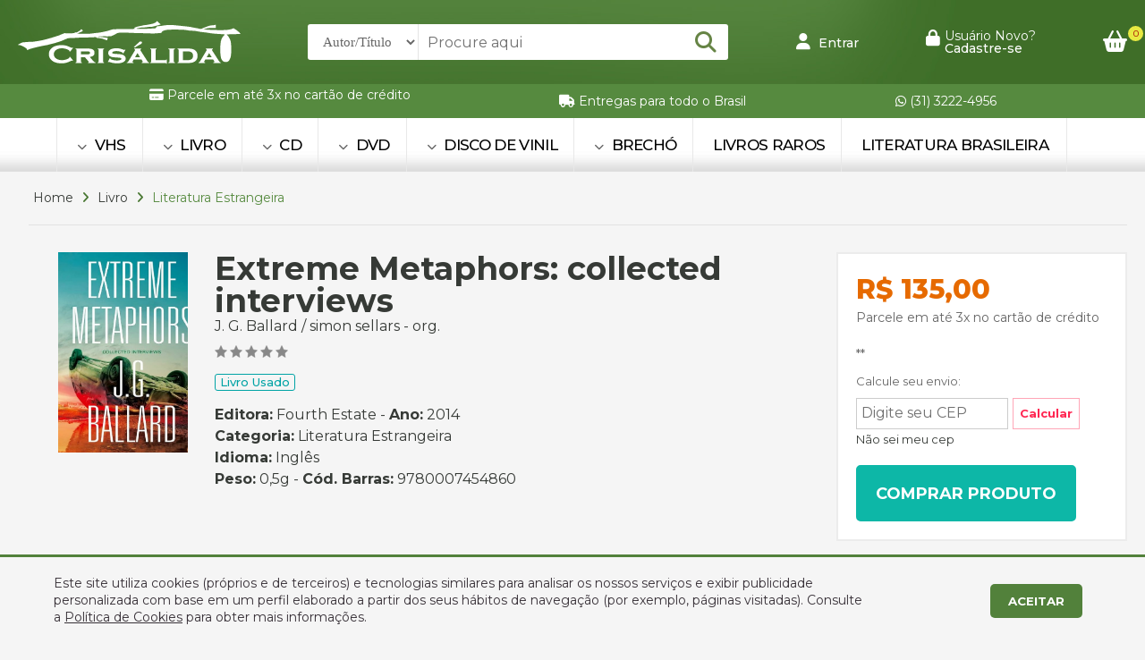

--- FILE ---
content_type: text/html
request_url: https://crisalida.com.br/produto/extreme-metaphors-collected-interviews-j-g-ballard-simon-sellars-org-/30231969/547045
body_size: 127247
content:

<!doctype html>
<html>
<head>
<!-- Google Tag Manager -->
<script>(function(w,d,s,l,i){w[l]=w[l]||[];w[l].push({'gtm.start':
new Date().getTime(),event:'gtm.js'});var f=d.getElementsByTagName(s)[0],
j=d.createElement(s),dl=l!='dataLayer'?'&l='+l:'';j.async=true;j.src='https://www.googletagmanager.com/gtm.js?id='+i+dl;f.parentNode.insertBefore(j,f);
})(window,document,'script','dataLayer','GTM-WRJLDBP');</script>
<!-- End Google Tag Manager --><!-- Global site tag (gtag.js) - Google Analytics -->
<script async src="https://www.googletagmanager.com/gtag/js?id=G-BESWRPHV2S"></script>
<script>
  window.dataLayer = window.dataLayer || [];
  function gtag(){dataLayer.push(arguments);}
  gtag('js', new Date());
  gtag('config', 'G-BESWRPHV2S');
</script>
<meta charset="utf-8">
<meta name="viewport" content="width=device-width, initial-scale=1">
<title>Extreme Metaphors: collected interviews | Sebo Crisálida</title>
<meta name="title" content="Extreme Metaphors: collected interviews"/>
<meta name="description" content="brochura, 14 x 21 cm, 504 pgs, bom estado, sem anotações no texto; bordas levemente amareladas;" />
<meta name="keywords" content="Extreme Metaphors: collected interviews,Literatura Estrangeira, J. G. Ballard / simon sellars - org., Fourth Estate"/>
<meta property="og:title" content="Extreme Metaphors: collected interviews"/>
<meta property="og:type" content="article" />
<meta property="og:description" content="brochura, 14 x 21 cm, 504 pgs, bom estado, sem anotações no texto; bordas levemente amareladas;"/>
<meta property="og:url" content="https://www.crisalida.com.br/produto/extreme-metaphors-collected-interviews-j-g-ballard-simon-sellars-org-/30231969/547045"/>
<meta property="og:site_name" content="Sebo Crisálida" />
<meta property="og:image" content="https://www.crisalida.com.br/controle/arquivo/30231969.jpg"/>
<meta http-equiv="pragma" content="no-cache" />
<meta name="resource-type" content="document" />
<meta name="distribution" content="Global" />
<meta name="robots" content="ALL" />
<meta name="googlebot" content="index, follow" />
<meta name="audience" content="ALL" />
<meta name="category" content="General" />
<meta name="rating" content="General" />
<meta name="autor" content="Global Websites & Sistemas" />
<meta name="company" content="www.globalwebsites.com.br" />
<link rev="made" href="mailto:comercial@globalwebsites.com.br" />
<meta name="revisit-after" content="1 days" />
<link rel="shortcut icon" href="https://www.crisalida.com.br/favicon.ico" type="image/x-icon">
<link rel="icon" href="https://www.crisalida.com.br/favicon.ico" type="image/x-icon">
<link rel="stylesheet" href="/css/flickity.css">
<script src="/js/flickity.pkgd.min.js"></script>
<link href="/css/fontawesome.css" rel="stylesheet">
	<link href="/css/brands.css" rel="stylesheet">
	<link href="/css/solid.css" rel="stylesheet">
<link href="/css/sebo_crisalida.css" rel="stylesheet" type="text/css">
<script type="text/javascript" src="//ajax.googleapis.com/ajax/libs/jquery/1.11.1/jquery.min.js"></script>
<script src="/js/sweetalert2/package/dist/sweetalert2.min.js"></script>
<link rel="stylesheet" href="/js/sweetalert2/package/dist/sweetalert2.min.css">
<style>
section#counter-stats {
	display: flex;
	justify-content: center;
}
.stats {
	text-align: center;
	font-size: 55px;
	line-height: 55px;
	font-weight: 700;
	font-family: 'Montserrat', sans-serif;
	color: #ffed00;
	padding-left: 50px;
	padding-right: 50px;
	min-width: 150px;
	max-width: 330px;
}
.stats .fa {
	color: #fff;
	font-size: 60px;
}
.stats i {
	color: #fff;
	font-size: 70px;
}
.stats h5 {
	font-size: 20px;
	line-height: 20px;
	font-weight: 300;
	display: block;
	color: #fff;
}
.prods {
	width: 23%;
	margin: 1%;
	border: solid 2px #fff;
	position: relative;
	margin-bottom: 40px;
	float: left;
	background-color: #fff;
	float: left;
	border-radius: 3px;
	box-shadow: 0px 0px 60px 0px rgb(88 104 135 / 20%), inset 0px 1px 40px 0px rgb(88 104 135 / 5%);
}
.prods_gallery .flickity-slider {
	width: calc(100% - 0px);
	margin-left: 0px;
	max-width: 1300px;
}
.form-group label:before {
	display: none;
}
.control {
	padding: 0 0px;
	height: 37px;
	font-size: 16px;
	color: #282d3c;
	background-color: #fff;
	border: none;
	-webkit-border-radius: 3px;
	-moz-border-radius: 3px;
	border-radius: 3px;
	box-shadow: none;
}
	
.flickity-prev-next-button.previous {
    left: 10px !important;
}	
	
	
</style>
<script type="text/javascript" src="//s7.addthis.com/js/300/addthis_widget.js#pubid=ra-51a55bde00e342c5"></script>
</head>
<body>
<!-- Google Tag Manager (noscript) -->
<noscript><iframe src="https://www.googletagmanager.com/ns.html?id=GTM-WRJLDBP"
height="0" width="0" style="display:none;visibility:hidden"></iframe></noscript>
<!-- End Google Tag Manager (noscript) -->
<div class="container">
    
<link href="https://fonts.googleapis.com/css?family=Montserrat:200,300,400,500,600,700,800" rel="stylesheet">
<link href="/css/style.css" rel="stylesheet" type="text/css">
<style>
.modal-backdrop.show {
    opacity: .2;
}
.modal-content {
    position: relative;
    display: -webkit-box;
    display: -webkit-flex;
    display: -ms-flexbox;
    display: flex;
    -webkit-box-orient: vertical;
    -webkit-box-direction: normal;
    -webkit-flex-direction: column;
    -ms-flex-direction: column;
    flex-direction: column;
    background-color: #fff;
    -webkit-background-clip: padding-box;
    background-clip: padding-box;
    border: 0px solid rgba(0,0,0,.2);
    border-radius: 0.3rem;
    outline: 0;
	-webkit-box-shadow: 0px 15px 10px -15px #000000;
    box-shadow: 0px 15px 10px -15px #000000;
}
#minhaconta .close {
    opacity: 1;
    position: absolute;
    right: 6px;
    font-size: 30px;
    line-height: 22px;
    padding: 3px 6px;
    margin-bottom: 10px;
    top: -8px;
    background-color: #fff;
    border: solid 1px #ccc;
    border-radius: 50%;
}
.minha_conta .modal {
    position: absolute;
    width: 100%;
    min-width: 300px;
    height: fit-content;
    top: 10px;
    bottom: 0;
    left: -10px;
    z-index: 1050;
    display: none;
    overflow: hidden;
    outline: 0;
}
.minha_conta .modal {
    min-width: 210px !important;
}
.minha_conta .modal-content {
    padding: 10px;
    padding-bottom: 10px;
}
.ajuda ul li {
	display: block;
	padding: 10px;
	border: solid 1px #dcdcdc;
	font-size: 14px;
	line-height: 14px;
	margin-bottom: 5px;
	border-radius: 3px;
	font-weight: 500;
	color: #000;
}
.ajuda ul li i {
	margin-right: 5px;
}
.link_hover:hover span{
	color: #FFDD00 !important;
	border-color: #FFDD00 !important;
}
</style>	
<script src="https://maxcdn.bootstrapcdn.com/bootstrap/4.0.0-alpha.6/js/bootstrap.min.js" crossorigin="anonymous"></script>
<link rel="stylesheet" href="/css/bootstrap.min.css"  crossorigin="anonymous">
<section class="header">
    <div class="flex center" style="width: 100%; min-height: 94px; float: left; clear: both; position: relative; background-image: url(/images/bg_tp.jpg); background-repeat: no-repeat; background-size: 100% 100%;">
        <div class="size flex center ">
            <div class="flex align space-between rowwrap" style="width: 100%; float: left; position: relative; min-height: 94px;">
                <div class="logo"> 
                	<a href="/home"><img src="/images/logo_crisalida.png" width="249" height="49" alt=""/></a> 
                </div>
                <form action="/produtos" class="busca flex" style="width: 100%; max-width: 470px; position: relative;">
                    <select id="tipo_busca" name="tipo_busca" style="height: 40px; border: 0; background-color: #fff; padding-right: 13px; padding-left: 13px; font-size: 15px; font-weight: 400; color: #666; font-family: 'Roboto'; border-radius: 3px 0px 0px 3px; border-right: solid 1px #e5e5e5;">
                        <option value="AT">Autor/Título</option>
                        <option value="ED">Editora</option>
                        <option value="DE">Descrição</option>
                        <option value="IS">ISBN</option>
                    </select>
                    <input id="busca_topo" name="busca_topo" class="busca_home" style="padding-left: 10px; background-color: #fff; color: #753a1a; border: 0; height: 40px; box-sizing: border-box;width: 100%; position: relative; border-radius: 0px 3px 3px 0px; " type="text" placeholder="Procure aqui">
                    <button class="flex align center" href="#" style="position: absolute;  right: 0px;  top: 0;  width: 50px;  height: 40px; cursor: pointer;">
                    	<i style="color: #668445; font-size: 24px;" class="fas fa-search"></i>
                    </button>
                </form>
                
                    <a class="link_hover" href="/login" style="color: #fff; float: left; font-weight: 500; font-size: 14px;"> 
                        <i style="margin-right: 5px; color: #fff; font-size: 18px;" class="fa-solid fa-user"></i> Entrar 
                    </a> 
                    <a href="/cadastre-se" class="flex link_hover" style="color: #fff; float: left;"> 
                        <i style="margin-right: 5px; color: #fff; font-size: 18px;" class="fa-solid fa-lock"></i>
                        <div style=" font-size: 14px; line-height: 14px;"> 
                            Usuário Novo? <br>
                            <span style="font-weight: 500;">Cadastre-se </span> 
                        </div>
                    </a>                 	
                
                <a href="/carrinho" class="carrinho" style="position: relative;"> 
                	<i style="color: #fff; font-size: 24px;" class="fa-solid fa-basket-shopping"></i>
                    
                		<div id="qtdeCarrinhoTopo" style="display: block; padding: 2px; color: #a60000; background-color: #e8e942; font-size: 10px; float: left; border-radius: 50%; -moz-border-radius: 50%; -webkit-border-radius: 50%; width: 17px; text-align: center; line-height: 13px; position: absolute; right: -18px; top: -5px;">0</div>
                    
                </a> 
            </div>
        </div>
    </div>		
    <div class="flex center" style="width: 100%; float: left; position: relative; clear: both;  background-color: #568a3f;  min-height: 38px;">
        <div class="size flex align space-evenly rowwrap">
        	
            	<div class="pad_mob half_mob" style="float: left; color: #fff; font-size: 14px; line-height: 14px; padding-left: 20px; padding-right: 20px;"><i class="fa-solid fa-credit-card"></i> Parcele em at&eacute; 3x no cart&atilde;o de cr&eacute;dito

<div id="idbpfpeogbhifooiagnbbdbffplkfcke">&nbsp;</div>
</div>
            
            	<div class="pad_mob half_mob" style="float: left; color: #fff; font-size: 14px; line-height: 14px; padding-left: 20px; padding-right: 20px;"><i class="fa-solid fa-truck"></i> Entregas para todo o Brasil</div>
            
            	<a class="pad_mob half_mob clique-whats" href="https://api.whatsapp.com/send?phone=553132224956&text=Ol&aacute;" target="_blank" style="float: left; color: #fff; font-size: 14px; line-height: 14px; padding-left: 20px; padding-right: 20px;">
                	<i class="fa-brands fa-whatsapp clique-whats"></i> (31) 3222-4956 
                </a>
            
        </div>
    </div>
    
        <div class="flex center" style="width: 100%; float: left; clear: both; background-image: url(/images/bg_mn.jpg); background-repeat: repeat-x;">
            <div class="size menu">
                <ul class="flex center">
                    
                        	<li class="item_menu menos">
                            	<div style=" position: relative; width: 1px; height: 60px; float: left; margin-left: -22px; margin-right: 22px; background-color: #e8e8e8;  display: block;"></div>
								
                            		<!--<a href="/produtos//"> </a>-->
                                
                            		<a href="/produtos/vhs"> <i class="fa-solid fa-chevron-down"></i> VHS </a>
                                    <ul class="sub_menu flex center menos">
                                        <div class="flex space-between" style="max-width: 1250px; float: left; width: 100%;">
                                            <div class=""> 
                                                
                                                    <a href="/produtos/vhs/drama">
                                                        <li>Drama</li>
                                                    </a> 
                                                
                                             </div>
                                        </div>
                                    </ul>
                            		
                        	</li>
                        
                        	<li class="item_menu ">
                            	<div style=" position: relative; width: 1px; height: 60px; float: left; margin-left: -22px; margin-right: 22px; background-color: #e8e8e8;  display: block;"></div>
								
                            		<!--<a href="/produtos//"> </a>-->
                                
                            		<a href="/produtos/livro"> <i class="fa-solid fa-chevron-down"></i> LIVRO </a>
                                    <ul class="sub_menu flex center ">
                                        <div class="flex space-between" style="max-width: 1250px; float: left; width: 100%;">
                                            <div class=""> 
                                                
                                                    <a href="/produtos/livro/acao-aventura">
                                                        <li>Ação/Aventura</li>
                                                    </a> 
                                                
                                                    <a href="/produtos/livro/administracao-e-negocios">
                                                        <li>Administração e Negócios</li>
                                                    </a> 
                                                
                                                    <a href="/produtos/livro/agricultura-e-agropecuaria">
                                                        <li>Agricultura e Agropecuária</li>
                                                    </a> 
                                                
                                                    <a href="/produtos/livro/animais-de-estimacao">
                                                        <li>Animais de Estimação</li>
                                                    </a> 
                                                
                                                    <a href="/produtos/livro/arquitetura-e-urbanismo">
                                                        <li>Arquitetura e Urbanismo</li>
                                                    </a> 
                                                
                                                    <a href="/produtos/livro/artes">
                                                        <li>Artes</li>
                                                    </a> 
                                                
                                                    <a href="/produtos/livro/auto-ajuda-e-desenvolvimento-humano">
                                                        <li>Auto-Ajuda e Desenvolvimento Humano</li>
                                                    </a> 
                                                
                                                    <a href="/produtos/livro/ciencias-biologicas-e-naturais">
                                                        <li>Ciências Biológicas e Naturais</li>
                                                    </a> 
                                                
                                                    <a href="/produtos/livro/ciencias-exatas">
                                                        <li>Ciências Exatas</li>
                                                    </a> 
                                                
                                                    <a href="/produtos/livro/ciencias-humanas-e-sociais">
                                                        <li>Ciências Humanas e Sociais</li>
                                                    </a> 
                                                
                                                    <a href="/produtos/livro/cinema">
                                                        <li>Cinema</li>
                                                    </a> 
                                                
                                                    <a href="/produtos/livro/classicos">
                                                        <li>Clássicos</li>
                                                    </a> 
                                                
                                                    <a href="/produtos/livro/colecoes">
                                                        <li>Coleções</li>
                                                    </a> 
                                                
                                                    <a href="/produtos/livro/comedia">
                                                        <li>Comédia</li>
                                                    </a> 
                                                
                                                    <a href="/produtos/livro/comunicacao">
                                                        <li>Comunicação</li>
                                                    </a> 
                                                
                                                    <a href="/produtos/livro/culinaria-e-gastronomia">
                                                        <li>Culinária e Gastronomia</li>
                                                    </a> 
                                                
                                                    <a href="/produtos/livro/desenhos">
                                                        <li>Desenhos</li>
                                                    </a> 
                                                
                                                    <a href="/produtos/livro/dicionarios">
                                                        <li>Dicionários</li>
                                                    </a> 
                                                
                                                    <a href="/produtos/livro/didaticos-e-educacao">
                                                        <li>Didáticos e Educação</li>
                                                    </a> 
                                                
                                                    <a href="/produtos/livro/direito">
                                                        <li>Direito</li>
                                                    </a> 
                                                
                                                    <a href="/produtos/livro/drama">
                                                        <li>Drama</li>
                                                    </a> 
                                                
                                                    <a href="/produtos/livro/economia">
                                                        <li>Economia</li>
                                                    </a> 
                                                
                                                    <a href="/produtos/livro/engenharia">
                                                        <li>Engenharia</li>
                                                    </a> 
                                                
                                                    <a href="/produtos/livro/ensino-de-idiomas">
                                                        <li>Ensino de Idiomas</li>
                                                    </a> 
                                                
                                                    <a href="/produtos/livro/esoterismo">
                                                        <li>Esoterismo</li>
                                                    </a> 
                                                
                                                    <a href="/produtos/livro/esportes">
                                                        <li>Esportes</li>
                                                    </a> 
                                                
                                                    <a href="/produtos/livro/ficcao">
                                                        <li>Ficção</li>
                                                    </a> 
                                                
                                                    <a href="/produtos/livro/gibis">
                                                        <li>Gibis</li>
                                                    </a> 
                                                
                                                    <a href="/produtos/livro/historia-da-bahia">
                                                        <li>História da Bahia</li>
                                                    </a> 
                                                
                                                    <a href="/produtos/livro/historia-e-geografia">
                                                        <li>História e Geografia</li>
                                                    </a> 
                                                
                                                    <a href="/produtos/livro/hobbies">
                                                        <li>Hobbies</li>
                                                    </a> 
                                                
                                                    <a href="/produtos/livro/humor">
                                                        <li>Humor</li>
                                                    </a> 
                                                
                                                    <a href="/produtos/livro/infantil">
                                                        <li>Infantil</li>
                                                    </a> 
                                                
                                                    <a href="/produtos/livro/informatica">
                                                        <li>Informática</li>
                                                    </a> 
                                                
                                                    <a href="/produtos/livro/jogos">
                                                        <li>Jogos</li>
                                                    </a> 
                                                
                                                    <a href="/produtos/livro/linguistica">
                                                        <li>Linguística</li>
                                                    </a> 
                                                
                                                    <a href="/produtos/livro/literatura-brasileira">
                                                        <li>Literatura Brasileira</li>
                                                    </a> 
                                                
                                                    <a href="/produtos/livro/literatura-estrangeira">
                                                        <li>Literatura Estrangeira</li>
                                                    </a> 
                                                
                                                    <a href="/produtos/livro/literatura-infanto-juvenil">
                                                        <li>Literatura Infanto-Juvenil</li>
                                                    </a> 
                                                
                                                    <a href="/produtos/livro/livros-raros">
                                                        <li>Livros Raros</li>
                                                    </a> 
                                                
                                                    <a href="/produtos/livro/medicina-e-saude">
                                                        <li>Medicina e Saúde</li>
                                                    </a> 
                                                
                                                    <a href="/produtos/livro/moda-beleza-dicas">
                                                        <li>Moda, Beleza & Dicas</li>
                                                    </a> 
                                                
                                                    <a href="/produtos/livro/musica">
                                                        <li>Música</li>
                                                    </a> 
                                                
                                                    <a href="/produtos/livro/outros-assuntos">
                                                        <li>Outros Assuntos</li>
                                                    </a> 
                                                
                                                    <a href="/produtos/livro/poesia">
                                                        <li>Poesia</li>
                                                    </a> 
                                                
                                                    <a href="/produtos/livro/policial">
                                                        <li>Policial</li>
                                                    </a> 
                                                
                                                    <a href="/produtos/livro/politica-ideologica-e-doutrinaria">
                                                        <li>Política Ideológica e Doutrinária</li>
                                                    </a> 
                                                
                                                    <a href="/produtos/livro/psicologia">
                                                        <li>Psicologia</li>
                                                    </a> 
                                                
                                                    <a href="/produtos/livro/quadrinhos">
                                                        <li>Quadrinhos</li>
                                                    </a> 
                                                
                                                    <a href="/produtos/livro/rap-funk-e-soul-nacional">
                                                        <li>Rap, Funk e Soul Nacional</li>
                                                    </a> 
                                                
                                                    <a href="/produtos/livro/religiao">
                                                        <li>Religião</li>
                                                    </a> 
                                                
                                                    <a href="/produtos/livro/revistas">
                                                        <li>Revistas</li>
                                                    </a> 
                                                
                                                    <a href="/produtos/livro/romance">
                                                        <li>Romance</li>
                                                    </a> 
                                                
                                                    <a href="/produtos/livro/sexo">
                                                        <li>Sexo</li>
                                                    </a> 
                                                
                                                    <a href="/produtos/livro/suspense">
                                                        <li>Suspense</li>
                                                    </a> 
                                                
                                                    <a href="/produtos/livro/viagens-e-turismo">
                                                        <li>Viagens e Turismo</li>
                                                    </a> 
                                                
                                                    <a href="/produtos/livro/western">
                                                        <li>Western</li>
                                                    </a> 
                                                
                                             </div>
                                        </div>
                                    </ul>
                            		
                        	</li>
                        
                        	<li class="item_menu menos">
                            	<div style=" position: relative; width: 1px; height: 60px; float: left; margin-left: -22px; margin-right: 22px; background-color: #e8e8e8;  display: block;"></div>
								
                            		<!--<a href="/produtos//"> </a>-->
                                
                            		<a href="/produtos/cd"> <i class="fa-solid fa-chevron-down"></i> CD </a>
                                    <ul class="sub_menu flex center menos">
                                        <div class="flex space-between" style="max-width: 1250px; float: left; width: 100%;">
                                            <div class=""> 
                                                
                                                    <a href="/produtos/cd/black-metal">
                                                        <li>Black Metal</li>
                                                    </a> 
                                                
                                                    <a href="/produtos/cd/gospel">
                                                        <li>Gospel</li>
                                                    </a> 
                                                
                                                    <a href="/produtos/cd/jazz">
                                                        <li>Jazz</li>
                                                    </a> 
                                                
                                                    <a href="/produtos/cd/musica-brasileira-e-mpb">
                                                        <li>Música Brasileira e MPB</li>
                                                    </a> 
                                                
                                                    <a href="/produtos/cd/nu-metal">
                                                        <li>Nü Metal</li>
                                                    </a> 
                                                
                                                    <a href="/produtos/cd/pop-e-rock-nacional">
                                                        <li>Pop e Rock Nacional</li>
                                                    </a> 
                                                
                                                    <a href="/produtos/cd/rap-funk-e-soul-nacional">
                                                        <li>Rap, Funk e Soul Nacional</li>
                                                    </a> 
                                                
                                                    <a href="/produtos/cd/rock-internacional">
                                                        <li>Rock Internacional</li>
                                                    </a> 
                                                
                                             </div>
                                        </div>
                                    </ul>
                            		
                        	</li>
                        
                        	<li class="item_menu ">
                            	<div style=" position: relative; width: 1px; height: 60px; float: left; margin-left: -22px; margin-right: 22px; background-color: #e8e8e8;  display: block;"></div>
								
                            		<!--<a href="/produtos//"> </a>-->
                                
                            		<a href="/produtos/dvd"> <i class="fa-solid fa-chevron-down"></i> DVD </a>
                                    <ul class="sub_menu flex center ">
                                        <div class="flex space-between" style="max-width: 1250px; float: left; width: 100%;">
                                            <div class=""> 
                                                
                                                    <a href="/produtos/dvd/acao-aventura">
                                                        <li>Ação/Aventura</li>
                                                    </a> 
                                                
                                                    <a href="/produtos/dvd/animacao">
                                                        <li>Animação</li>
                                                    </a> 
                                                
                                                    <a href="/produtos/dvd/cinema-europeu-asiatico">
                                                        <li>Cinema Europeu / Asiático</li>
                                                    </a> 
                                                
                                                    <a href="/produtos/dvd/cinema-nacional">
                                                        <li>Cinema Nacional</li>
                                                    </a> 
                                                
                                                    <a href="/produtos/dvd/classicos">
                                                        <li>Clássicos</li>
                                                    </a> 
                                                
                                                    <a href="/produtos/dvd/comedia">
                                                        <li>Comédia</li>
                                                    </a> 
                                                
                                                    <a href="/produtos/dvd/desenhos">
                                                        <li>Desenhos</li>
                                                    </a> 
                                                
                                                    <a href="/produtos/dvd/documentarios">
                                                        <li>Documentários</li>
                                                    </a> 
                                                
                                                    <a href="/produtos/dvd/drama">
                                                        <li>Drama</li>
                                                    </a> 
                                                
                                                    <a href="/produtos/dvd/epico">
                                                        <li>Épico</li>
                                                    </a> 
                                                
                                                    <a href="/produtos/dvd/faroeste">
                                                        <li>Faroeste</li>
                                                    </a> 
                                                
                                                    <a href="/produtos/dvd/ficcao">
                                                        <li>Ficção</li>
                                                    </a> 
                                                
                                                    <a href="/produtos/dvd/guerra">
                                                        <li>Guerra</li>
                                                    </a> 
                                                
                                                    <a href="/produtos/dvd/policial">
                                                        <li>Policial</li>
                                                    </a> 
                                                
                                                    <a href="/produtos/dvd/religioso">
                                                        <li>Religioso</li>
                                                    </a> 
                                                
                                                    <a href="/produtos/dvd/romance">
                                                        <li>Romance</li>
                                                    </a> 
                                                
                                                    <a href="/produtos/dvd/suspense">
                                                        <li>Suspense</li>
                                                    </a> 
                                                
                                                    <a href="/produtos/dvd/terror">
                                                        <li>Terror</li>
                                                    </a> 
                                                
                                                    <a href="/produtos/dvd/western">
                                                        <li>Western</li>
                                                    </a> 
                                                
                                             </div>
                                        </div>
                                    </ul>
                            		
                        	</li>
                        
                        	<li class="item_menu menos">
                            	<div style=" position: relative; width: 1px; height: 60px; float: left; margin-left: -22px; margin-right: 22px; background-color: #e8e8e8;  display: block;"></div>
								
                            		<!--<a href="/produtos//"> </a>-->
                                
                            		<a href="/produtos/disco-de-vinil"> <i class="fa-solid fa-chevron-down"></i> DISCO DE VINIL </a>
                                    <ul class="sub_menu flex center menos">
                                        <div class="flex space-between" style="max-width: 1250px; float: left; width: 100%;">
                                            <div class=""> 
                                                
                                                    <a href="/produtos/disco-de-vinil/bossa-nova">
                                                        <li>Bossa Nova</li>
                                                    </a> 
                                                
                                                    <a href="/produtos/disco-de-vinil/classicos">
                                                        <li>Clássicos</li>
                                                    </a> 
                                                
                                                    <a href="/produtos/disco-de-vinil/gospel">
                                                        <li>Gospel</li>
                                                    </a> 
                                                
                                                    <a href="/produtos/disco-de-vinil/infantil-teen">
                                                        <li>Infantil & Teen</li>
                                                    </a> 
                                                
                                                    <a href="/produtos/disco-de-vinil/musica-brasileira-e-mpb">
                                                        <li>Música Brasileira e MPB</li>
                                                    </a> 
                                                
                                                    <a href="/produtos/disco-de-vinil/rock-internacional">
                                                        <li>Rock Internacional</li>
                                                    </a> 
                                                
                                                    <a href="/produtos/disco-de-vinil/samba-axe-e-pagode">
                                                        <li>Samba, Axé e Pagode</li>
                                                    </a> 
                                                
                                             </div>
                                        </div>
                                    </ul>
                            		
                        	</li>
                        
                        	<li class="item_menu menos">
                            	<div style=" position: relative; width: 1px; height: 60px; float: left; margin-left: -22px; margin-right: 22px; background-color: #e8e8e8;  display: block;"></div>
								
                            		<!--<a href="/produtos//"> </a>-->
                                
                            		<a href="/produtos/brecho"> <i class="fa-solid fa-chevron-down"></i> BRECHÓ </a>
                                    <ul class="sub_menu flex center menos">
                                        <div class="flex space-between" style="max-width: 1250px; float: left; width: 100%;">
                                            <div class=""> 
                                                
                                                    <a href="/produtos/brecho/brinquedos">
                                                        <li>Brinquedos</li>
                                                    </a> 
                                                
                                                    <a href="/produtos/brecho/geral">
                                                        <li>Geral</li>
                                                    </a> 
                                                
                                             </div>
                                        </div>
                                    </ul>
                            		
                        	</li>
                        	
                    <li class="item_menu ">
                        <div style=" position: relative; width: 1px; height: 60px; float: left; margin-left: -22px; margin-right: 22px; background-color: #e8e8e8;  display: block;"></div>
                        <a href="/produtos/livro/livros-raros">Livros Raros</a>
                    </li>
                    <li class="item_menu ">
                        <div style=" position: relative; width: 1px; height: 60px; float: left; margin-left: -22px; margin-right: 22px; background-color: #e8e8e8;  display: block;"></div>
                        <a href="/produtos/livro/literatura-brasileira">Literatura Brasileira</a>
                    </li>
                    <!--<li class="item_menu ">
                        <div style=" position: relative; width: 1px; height: 60px; float: left; margin-left: -22px; margin-right: 22px; background-color: #e8e8e8;  display: block;"></div>
                        <a href="/produtos?filtro=novidade">Novidades</a>
                    </li>	-->	
					<div style=" position: relative; width: 1px; height: 60px; float: left; margin-left: 0px; margin-right: 22px; background-color: #e8e8e8;  display: block;"></div>
                </ul>
            </div>
        </div>
    
    <div class="cd-dropdown-wrapper" style="width: 100%;  float: left;  margin-top: 0px;padding: 5px;"> 
    	<a class="cd-dropdown-trigger" href="#0" style="text-align:center; font-weight:bold; text-transform:uppercase; font-size:16px;"><span><i style="margin-right: 3px;" class="fa-solid fa-ellipsis-vertical"></i> Menu</span></a>
    	<nav class="cd-dropdown">
          	<h2>Sebo Crisalida</h2>
          	<a href="#0" class="cd-close">Fechar</a>
          	<ul class="cd-dropdown-content">
            	<li class="has-children">	<a href="/produtos/vhs" >VHS</a>	<ul class="cd-secondary-dropdown is-hidden">		<li class="go-back"><a href="#0">Voltar</a></li><li class="see-all"><a href="/produtos/vhs/drama">Drama</a></li>	</ul></li><li class="has-children">	<a href="/produtos/livro" >LIVRO</a>	<ul class="cd-secondary-dropdown is-hidden">		<li class="go-back"><a href="#0">Voltar</a></li><li class="see-all"><a href="/produtos/livro/acao-aventura">Ação/Aventura</a></li><li class="see-all"><a href="/produtos/livro/administracao-e-negocios">Administração e Negócios</a></li><li class="see-all"><a href="/produtos/livro/agricultura-e-agropecuaria">Agricultura e Agropecuária</a></li><li class="see-all"><a href="/produtos/livro/animais-de-estimacao">Animais de Estimação</a></li><li class="see-all"><a href="/produtos/livro/arquitetura-e-urbanismo">Arquitetura e Urbanismo</a></li><li class="see-all"><a href="/produtos/livro/artes">Artes</a></li><li class="see-all"><a href="/produtos/livro/auto-ajuda-e-desenvolvimento-humano">Auto-Ajuda e Desenvolvimento Humano</a></li><li class="see-all"><a href="/produtos/livro/ciencias-biologicas-e-naturais">Ciências Biológicas e Naturais</a></li><li class="see-all"><a href="/produtos/livro/ciencias-exatas">Ciências Exatas</a></li><li class="see-all"><a href="/produtos/livro/ciencias-humanas-e-sociais">Ciências Humanas e Sociais</a></li><li class="see-all"><a href="/produtos/livro/cinema">Cinema</a></li><li class="see-all"><a href="/produtos/livro/classicos">Clássicos</a></li><li class="see-all"><a href="/produtos/livro/colecoes">Coleções</a></li><li class="see-all"><a href="/produtos/livro/comedia">Comédia</a></li><li class="see-all"><a href="/produtos/livro/comunicacao">Comunicação</a></li><li class="see-all"><a href="/produtos/livro/culinaria-e-gastronomia">Culinária e Gastronomia</a></li><li class="see-all"><a href="/produtos/livro/desenhos">Desenhos</a></li><li class="see-all"><a href="/produtos/livro/dicionarios">Dicionários</a></li><li class="see-all"><a href="/produtos/livro/didaticos-e-educacao">Didáticos e Educação</a></li><li class="see-all"><a href="/produtos/livro/direito">Direito</a></li><li class="see-all"><a href="/produtos/livro/drama">Drama</a></li><li class="see-all"><a href="/produtos/livro/economia">Economia</a></li><li class="see-all"><a href="/produtos/livro/engenharia">Engenharia</a></li><li class="see-all"><a href="/produtos/livro/ensino-de-idiomas">Ensino de Idiomas</a></li><li class="see-all"><a href="/produtos/livro/esoterismo">Esoterismo</a></li><li class="see-all"><a href="/produtos/livro/esportes">Esportes</a></li><li class="see-all"><a href="/produtos/livro/ficcao">Ficção</a></li><li class="see-all"><a href="/produtos/livro/gibis">Gibis</a></li><li class="see-all"><a href="/produtos/livro/historia-da-bahia">História da Bahia</a></li><li class="see-all"><a href="/produtos/livro/historia-e-geografia">História e Geografia</a></li><li class="see-all"><a href="/produtos/livro/hobbies">Hobbies</a></li><li class="see-all"><a href="/produtos/livro/humor">Humor</a></li><li class="see-all"><a href="/produtos/livro/infantil">Infantil</a></li><li class="see-all"><a href="/produtos/livro/informatica">Informática</a></li><li class="see-all"><a href="/produtos/livro/jogos">Jogos</a></li><li class="see-all"><a href="/produtos/livro/linguistica">Linguística</a></li><li class="see-all"><a href="/produtos/livro/literatura-brasileira">Literatura Brasileira</a></li><li class="see-all"><a href="/produtos/livro/literatura-estrangeira">Literatura Estrangeira</a></li><li class="see-all"><a href="/produtos/livro/literatura-infanto-juvenil">Literatura Infanto-Juvenil</a></li><li class="see-all"><a href="/produtos/livro/livros-raros">Livros Raros</a></li><li class="see-all"><a href="/produtos/livro/medicina-e-saude">Medicina e Saúde</a></li><li class="see-all"><a href="/produtos/livro/moda-beleza-dicas">Moda, Beleza & Dicas</a></li><li class="see-all"><a href="/produtos/livro/musica">Música</a></li><li class="see-all"><a href="/produtos/livro/outros-assuntos">Outros Assuntos</a></li><li class="see-all"><a href="/produtos/livro/poesia">Poesia</a></li><li class="see-all"><a href="/produtos/livro/policial">Policial</a></li><li class="see-all"><a href="/produtos/livro/politica-ideologica-e-doutrinaria">Política Ideológica e Doutrinária</a></li><li class="see-all"><a href="/produtos/livro/psicologia">Psicologia</a></li><li class="see-all"><a href="/produtos/livro/quadrinhos">Quadrinhos</a></li><li class="see-all"><a href="/produtos/livro/rap-funk-e-soul-nacional">Rap, Funk e Soul Nacional</a></li><li class="see-all"><a href="/produtos/livro/religiao">Religião</a></li><li class="see-all"><a href="/produtos/livro/revistas">Revistas</a></li><li class="see-all"><a href="/produtos/livro/romance">Romance</a></li><li class="see-all"><a href="/produtos/livro/sexo">Sexo</a></li><li class="see-all"><a href="/produtos/livro/suspense">Suspense</a></li><li class="see-all"><a href="/produtos/livro/viagens-e-turismo">Viagens e Turismo</a></li><li class="see-all"><a href="/produtos/livro/western">Western</a></li>	</ul></li><li class="has-children">	<a href="/produtos/cd" >CD</a>	<ul class="cd-secondary-dropdown is-hidden">		<li class="go-back"><a href="#0">Voltar</a></li><li class="see-all"><a href="/produtos/cd/black-metal">Black Metal</a></li><li class="see-all"><a href="/produtos/cd/gospel">Gospel</a></li><li class="see-all"><a href="/produtos/cd/jazz">Jazz</a></li><li class="see-all"><a href="/produtos/cd/musica-brasileira-e-mpb">Música Brasileira e MPB</a></li><li class="see-all"><a href="/produtos/cd/nu-metal">Nü Metal</a></li><li class="see-all"><a href="/produtos/cd/pop-e-rock-nacional">Pop e Rock Nacional</a></li><li class="see-all"><a href="/produtos/cd/rap-funk-e-soul-nacional">Rap, Funk e Soul Nacional</a></li><li class="see-all"><a href="/produtos/cd/rock-internacional">Rock Internacional</a></li>	</ul></li><li class="has-children">	<a href="/produtos/dvd" >DVD</a>	<ul class="cd-secondary-dropdown is-hidden">		<li class="go-back"><a href="#0">Voltar</a></li><li class="see-all"><a href="/produtos/dvd/acao-aventura">Ação/Aventura</a></li><li class="see-all"><a href="/produtos/dvd/animacao">Animação</a></li><li class="see-all"><a href="/produtos/dvd/cinema-europeu-asiatico">Cinema Europeu / Asiático</a></li><li class="see-all"><a href="/produtos/dvd/cinema-nacional">Cinema Nacional</a></li><li class="see-all"><a href="/produtos/dvd/classicos">Clássicos</a></li><li class="see-all"><a href="/produtos/dvd/comedia">Comédia</a></li><li class="see-all"><a href="/produtos/dvd/desenhos">Desenhos</a></li><li class="see-all"><a href="/produtos/dvd/documentarios">Documentários</a></li><li class="see-all"><a href="/produtos/dvd/drama">Drama</a></li><li class="see-all"><a href="/produtos/dvd/epico">Épico</a></li><li class="see-all"><a href="/produtos/dvd/faroeste">Faroeste</a></li><li class="see-all"><a href="/produtos/dvd/ficcao">Ficção</a></li><li class="see-all"><a href="/produtos/dvd/guerra">Guerra</a></li><li class="see-all"><a href="/produtos/dvd/policial">Policial</a></li><li class="see-all"><a href="/produtos/dvd/religioso">Religioso</a></li><li class="see-all"><a href="/produtos/dvd/romance">Romance</a></li><li class="see-all"><a href="/produtos/dvd/suspense">Suspense</a></li><li class="see-all"><a href="/produtos/dvd/terror">Terror</a></li><li class="see-all"><a href="/produtos/dvd/western">Western</a></li>	</ul></li><li class="has-children">	<a href="/produtos/disco-de-vinil" >DISCO DE VINIL</a>	<ul class="cd-secondary-dropdown is-hidden">		<li class="go-back"><a href="#0">Voltar</a></li><li class="see-all"><a href="/produtos/disco-de-vinil/bossa-nova">Bossa Nova</a></li><li class="see-all"><a href="/produtos/disco-de-vinil/classicos">Clássicos</a></li><li class="see-all"><a href="/produtos/disco-de-vinil/gospel">Gospel</a></li><li class="see-all"><a href="/produtos/disco-de-vinil/infantil-teen">Infantil & Teen</a></li><li class="see-all"><a href="/produtos/disco-de-vinil/musica-brasileira-e-mpb">Música Brasileira e MPB</a></li><li class="see-all"><a href="/produtos/disco-de-vinil/rock-internacional">Rock Internacional</a></li><li class="see-all"><a href="/produtos/disco-de-vinil/samba-axe-e-pagode">Samba, Axé e Pagode</a></li>	</ul></li><li class="has-children">	<a href="/produtos/brecho" >BRECHÓ</a>	<ul class="cd-secondary-dropdown is-hidden">		<li class="go-back"><a href="#0">Voltar</a></li><li class="see-all"><a href="/produtos/brecho/brinquedos">Brinquedos</a></li><li class="see-all"><a href="/produtos/brecho/geral">Geral</a></li>	</ul></li>
 			</ul>
    	</nav>
  	</div>
</section>
    <section class="conteudo flex center" style="clear: both; width: 100%; float: left;">
        <div class="size flex rowwrap bloco_mob">
            <div style="width: 99%; display: block; float: left; padding-top: 20px; padding-bottom: 20px; font-size: 14px; margin-left: 1%; border-bottom: solid 1px #e2e2e2;margin-bottom: 30px;"> 
                <a href="/home" style="padding: 5px;">Home</a>
                
                    	<strong style="color: #ff663e;"><i style="color:#477630" class="fa-solid fa-angle-right"></i></strong>
                		<a href="/produtos/" style="padding: 5px;">Livro</a>
                        <strong style="color: #ff663e;"><i style="color:#477630" class="fa-solid fa-angle-right"></i></strong>
                        <span style="color: #568a3f;padding: 5px;">Literatura Estrangeira</span> 
                    
            </div>
            <div class="flex bloco_mob" style="width: 100%; float: left; clear: both; position: relative;">
                <div class="flex rowwrap bloco_mob" style="width: 100%; float: left; clear: both; position: relative;">
                    <div class="flex space-between bloco_mob" style="width: 100%; float: left;">
                        <div class="flex bloco_mob" style="float: left; position: relative;">
                            <div class="flex" style="float: left; position: relative; min-width: 200px; margin-bottom: 20px;">
                                <div style="display: block; float: left; box-sizing: border-box; margin-bottom: 20px; margin-right: 15px; width: 30px;">
                                    <div class="addthis_inline_share_toolbox" style="margin:auto; float:none;  width:100%; "></div>
                                </div>
                                <div style="min-height: 224px; margin-bottom: 20px; position: relative;"> 
                                	<img src="/images/bg_livro.gif" alt="" width="145" height="224" style="width: 100%; max-width: 145px; height: auto; display: block; margin: auto; background-image: url('/controle/arquivo/30231969.jpg'); background-repeat: no-repeat; background-size: cover;"/>
                                    
                                </div>
                            </div>
                            <div style="display: block; float: left; margin-left: 20px;margin-bottom: 20px; ">
                                <div style="display: block; float: left;"> 
                                	<strong style="font-size: 36px; line-height: 36px; display: block;">Extreme Metaphors: collected interviews</strong> J. G. Ballard / simon sellars - org. <br>
                                    
                                    <div style="display: block; float: left;  padding-top: 10px; padding-bottom: 10px;"> 
                                        
												<img style="display:block;  margin-right:3px; float:left;" src="/images/star-cinza.png" alt="Estrela" width="14" height="14"/>
											
												<img style="display:block;  margin-right:3px; float:left;" src="/images/star-cinza.png" alt="Estrela" width="14" height="14"/>
											
												<img style="display:block;  margin-right:3px; float:left;" src="/images/star-cinza.png" alt="Estrela" width="14" height="14"/>
											
												<img style="display:block;  margin-right:3px; float:left;" src="/images/star-cinza.png" alt="Estrela" width="14" height="14"/>
											
												<img style="display:block;  margin-right:3px; float:left;" src="/images/star-cinza.png" alt="Estrela" width="14" height="14"/>
											
                                    </div>
                                </div>
                                <div class="flex bloco_mob" style="font-size: 14px; line-height: 18px; display: block; float: left; clear: both; width: 100%;"> 
                                	<span style="font-size: 13px; line-height: 13px; color: #00a3a5; display: block;  clear: both;  border: solid 1px #00a3a5; border-radius: 3px; padding: 2px; padding-left: 5px;  padding-right: 5px; float: left;  margin-top: 8px;  margin-bottom: 15px; font-weight: 500;  text-align: center;">Livro Usado</span>
                                    <div class="mob" style="float: left; padding-right: 10px; line-height: 24px; font-size: 16px; display: block; clear: both;"> 
                                    	
                                        	<strong>Editora:</strong> Fourth Estate - 
                                        
                                        	<strong>Ano:</strong> 2014<br>
                                        
                                        	<strong>Categoria:</strong> Literatura Estrangeira<br>
                                        
                                        	<strong>Idioma:</strong> Inglês<br>
                                        
                                        	<strong>Peso:</strong> 0,5g - 
                                        
                                        	<strong>Cód. Barras:</strong> 9780007454860
                                    </div>
                                    
                                </div>
                            </div>
                        </div>
                        
                            <div class="mob flex rowwrap" style="display: block; float: right; box-sizing: border-box; border: solid 2px #ececec; padding: 20px !important;max-width: 350px; background-color: #fff;">
                                <div style="display: block; float: left;"> 
                                    
                                    <span style=" font-size:30px; color: #e66a00; line-height: 40px; font-weight:900; display:block; float:left">R$ 135,00</span>
                                    <div style="clear:both"></div>
                                    
                                        <span style="color:#666; font-size:14px;"> Parcele em at&eacute; 3x no cart&atilde;o de cr&eacute;dito

<div id="idbpfpeogbhifooiagnbbdbffplkfcke">&nbsp;</div>
** </span> 
                                    
                                </div>
                                <div style="clear:both"></div>
                                <div class="flex align rowwrap space-between bloco_mob" style="float: left; ">
                                    <div class="flex columnwrap bloco_mob" style="float: left; margin-top: 10px; margin-bottom: 10px; box-sizing: border-box;  padding: 0px !important;"> 
                                        <span style="font-size:13px; color: #666; display: block; margin-bottom: 10px; float: left; clear: both">Calcule seu envio:</span>
                                        <form>
                                            <input name="cep" type="text" id="cep" placeholder="Digite seu CEP" maxlength="9" data-mask="00000-009" pattern="\d{5}-\d{3}" data-mask-selectonfocus="true" style="min-height: 35px !important; box-sizing: border-box; font-size: 14px; padding-left: 5px; width: 170px; display: block; float: left; border: solid 1px #ccc;">
                                            <a onClick="fncCalcularFrete($('#cep').val());" style="cursor: pointer;">
                                                <div class="full" style="visibility: visible; text-align: center; float: left; display: block; background-color: #ffffff; border: solid 1px #ffa6b7; padding: 5px; height: 35px; line-height: 23px; box-sizing: border-box; width: 75px; font-size: 13px; margin-left: 5px; color: #ff2752;"><strong>Calcular</strong></div>
                                            </a>
                                            <div style="clear:both;"></div>
                                            <a href="http://www.buscacep.correios.com.br/sistemas/buscacep/buscaCep.cfm" target="_blank" style=" font-size: 13px;">Não sei meu cep</a>
                                        </form>
                                        <div id="CalculandoEnvio" style="font-size:13px;display:none"></div>
                                    </div>
                                    <a onClick="fncComprar()" class="add-carrinho" style="cursor: pointer;">
                                        <div class="botao_comprar flex align add-carrinho" style=" visibility: visible; opacity: 1; float: left; padding: 20px; box-sizing: border-box; color: #fff; font-size: 14px; text-align: center; min-height: 30px; line-height: 30px; "> <strong class="add-carrinho" style=" line-height: 18px; display: block; font-size: 18px; white-space: nowrap;"><i class="add-carrinho" style="font-size: 20px;" class="fas fa-cart-arrow-down"></i> COMPRAR PRODUTO</strong> </div>
                                    </a> 
                                </div>
                            </div>
                        
                    </div>
                    
                        <div style="font-weight: 400; display: block; float: left; width: 100%; margin-top: 30px; margin-bottom: 30px; padding: 20px; background-color: #ffffff; border: solid 2px #e8e8e8;"> 
                            <strong>Descrição:</strong> <br>
                            brochura, 14 x 21 cm, 504 pgs, bom estado, sem anotações no texto; bordas levemente amareladas;
                        </div>
                    
                    <div class="pad_mob" style="padding: 30px; margin-bottom: 60px; border: solid 3px #dedede; position: relative; margin-top: 20px; float: left; width: 100%; box-sizing: border-box;">
                    	<strong style="display: block; float: left; width: 100%; margin-bottom: 20px; font-size: 36px; line-height: 36px;"> Opinião dos Clientes</strong><br>
                        
                        
                        <div style="clear:both"></div>
                        <a href="#avaliacao" class="botao_black full" style="display:block; float:left;  margin-right:3%; margin-top:10px; margin-bottom:20px; padding:2px; padding-left:2%; padding-right:2%; border-color:#F60; color:#F60; text-align:left; border-style:solid; border-width:1px;"> 
                        	<strong>Faça sua Avaliação</strong>
                        </a>
                        <div style="clear:both"></div>
                        <strong><span style="float:left; display:block; margin-right:5px; font-size:14px;"> Avaliação Geral: </span></strong> 
                        
                        		<img src="/images/star-cinza.png" width="16" height="16" style="display:block; margin-left:3px; margin-right:10px; float:left;"> 
							
                        		<img src="/images/star-cinza.png" width="16" height="16" style="display:block; margin-left:3px; margin-right:10px; float:left;"> 
							
                        		<img src="/images/star-cinza.png" width="16" height="16" style="display:block; margin-left:3px; margin-right:10px; float:left;"> 
							
                        		<img src="/images/star-cinza.png" width="16" height="16" style="display:block; margin-left:3px; margin-right:10px; float:left;"> 
							
                        		<img src="/images/star-cinza.png" width="16" height="16" style="display:block; margin-left:3px; margin-right:10px; float:left;"> 
							
                        <div style="clear:both"></div>
                        
                        
                            <div class="borda_1px" style="padding:30px; margin-top:20px; background-color: #fff; box-shadow: 0px 0px 60px 0px rgb(88 104 135 / 20%), inset 0px 1px 40px 0px rgb(88 104 135 / 5%);">
                                <p style="margin: 0px;">Nenhuma avaliação para este produto.</p>
                            </div>
						
                        <div id="avaliacao" style="clear:both"></div>
                        
							<p style="margin: 20px 0px 0px;">É necessário estar logado para enviar uma avaliação! Clique <a href="/login" style="text-decoration: underline;"><strong>aqui</strong></a> para fazer o login.</p>
						
                    </div>
                    
                        <div class="flex center" style="width: 100%; margin-bottom: 40px; float: left; position: relative;">
                            <div class="size flex rowwrap bloco_mob"> <span style="display: block; font-size: 36px; font-weight: 600; line-height: 36px; margin-bottom: 10px; display: block; color: #000; clear: both; ">Veja Também</span>
                                <div class="flex rowwrap bloco_mob" style="width: 100%; float: left; clear: both; position: relative;">
                                    <div style="float: left; width: 99%; clear: both; position: relative; overflow: hidden;"  class="gallery js-flickity prods_gallery" data-flickity-options='{ "imagesLoaded": true, "percentPosition": true, "autoPlay": true, "wrapAround": true, "cellAlign": "left", "pageDots": false, "prevNextButtons": true, "contain": true, "autoPlay": 3500 }' >
                                        
                                            <div class="prods flex center">
                                                <div class="flex space-evenly" style="position: absolute; width: 100%; float: left; top: -15px; right: 0; padding: 5px;">
                                                    
                                                </div>
                                                <a href="/produto/vila-dos-confins-mario-palmerio/31985031/553734" class="flex center columnwrap">
                                                    <div style="width: 100%; min-height: 224px; clear: both;margin: auto; margin-bottom: 20px;"> 
                                                        <img src="/images/bg_livro.gif" alt="Vila dos Confins" width="145" height="224" style="width: 100%; max-width: 145px; height: auto; display: block; margin: auto; background-image: url('/controle/arquivo/31985031.jpg'); background-position: center center; background-repeat: no-repeat; background-size: cover;"/>
                                                    </div>
                                                    <span style="color: #000; font-size: 14px; line-height: 14px; font-weight: 500; clear: both;  display: block; margin-bottom: 3px;min-height: 42px;">Vila dos Confins</span> 
                                                    <span style="font-size: 12px; line-height: 12px; color: #333; display: block; clear: both">Mário Palmério</span> 
                                                    <span style="font-size: 13px; line-height: 13px; color: #00a3a5; display: block;  clear: both;  border: solid 1px #00a3a5; border-radius: 3px; padding: 2px; padding-left: 5px;  padding-right: 5px; float: left;  margin-top: 8px;  margin-bottom: 5px; font-weight: 500;  text-align: center;">Livro Usado</span>
                                                    
                                                    <div style="display: block; float: left; padding-top: 5px; padding-bottom: 5px; width: 100%; clear: both"> 
                                                        
                                                                <img style="float: left; display: block;" src="/images/star-cinza.png" alt="" width="14" height="14"/>
                                                            
                                                                <img style="float: left; display: block;" src="/images/star-cinza.png" alt="" width="14" height="14"/>
                                                            
                                                                <img style="float: left; display: block;" src="/images/star-cinza.png" alt="" width="14" height="14"/>
                                                            
                                                                <img style="float: left; display: block;" src="/images/star-cinza.png" alt="" width="14" height="14"/>
                                                            
                                                                <img style="float: left; display: block;" src="/images/star-cinza.png" alt="" width="14" height="14"/>
                                                            
                                                    </div>
																
													 <span style="color: #715c50; font-size: 13px; line-height: 13px; font-weight: 500; display: block; float: left; clear: both; margin-top: 3px;  min-height: 13px;">			
                                                    </span>
                                                    <strong style="display: block; float: left; clear: both; color: #fd4100; font-size: 24px; line-height: 24px;">R$ 25,00</strong>
                                                    <div class="bt_comprar">COMPRAR</div>
                                                </a> 
                                            </div>
                                        
                                            <div class="prods flex center">
                                                <div class="flex space-evenly" style="position: absolute; width: 100%; float: left; top: -15px; right: 0; padding: 5px;">
                                                    
                                                </div>
                                                <a href="/produto/a-jangada-de-pedra-capa-dura-jose-saramago/22656242/489821" class="flex center columnwrap">
                                                    <div style="width: 100%; min-height: 224px; clear: both;margin: auto; margin-bottom: 20px;"> 
                                                        <img src="/images/bg_livro.gif" alt="A Jangada de Pedra - Capa Dura" width="145" height="224" style="width: 100%; max-width: 145px; height: auto; display: block; margin: auto; background-image: url('/controle/arquivo/22656242.jpg'); background-position: center center; background-repeat: no-repeat; background-size: cover;"/>
                                                    </div>
                                                    <span style="color: #000; font-size: 14px; line-height: 14px; font-weight: 500; clear: both;  display: block; margin-bottom: 3px;min-height: 42px;">A Jangada de Pedra - Capa Dura</span> 
                                                    <span style="font-size: 12px; line-height: 12px; color: #333; display: block; clear: both">José Saramago</span> 
                                                    <span style="font-size: 13px; line-height: 13px; color: #00a3a5; display: block;  clear: both;  border: solid 1px #00a3a5; border-radius: 3px; padding: 2px; padding-left: 5px;  padding-right: 5px; float: left;  margin-top: 8px;  margin-bottom: 5px; font-weight: 500;  text-align: center;">Livro Usado</span>
                                                    
                                                    <div style="display: block; float: left; padding-top: 5px; padding-bottom: 5px; width: 100%; clear: both"> 
                                                        
                                                                <img style="float: left; display: block;" src="/images/star-cinza.png" alt="" width="14" height="14"/>
                                                            
                                                                <img style="float: left; display: block;" src="/images/star-cinza.png" alt="" width="14" height="14"/>
                                                            
                                                                <img style="float: left; display: block;" src="/images/star-cinza.png" alt="" width="14" height="14"/>
                                                            
                                                                <img style="float: left; display: block;" src="/images/star-cinza.png" alt="" width="14" height="14"/>
                                                            
                                                                <img style="float: left; display: block;" src="/images/star-cinza.png" alt="" width="14" height="14"/>
                                                            
                                                    </div>
																
													 <span style="color: #715c50; font-size: 13px; line-height: 13px; font-weight: 500; display: block; float: left; clear: both; margin-top: 3px;  min-height: 13px;">			
                                                    </span>
                                                    <strong style="display: block; float: left; clear: both; color: #fd4100; font-size: 24px; line-height: 24px;">R$ 36,00</strong>
                                                    <div class="bt_comprar">COMPRAR</div>
                                                </a> 
                                            </div>
                                        
                                            <div class="prods flex center">
                                                <div class="flex space-evenly" style="position: absolute; width: 100%; float: left; top: -15px; right: 0; padding: 5px;">
                                                    
                                                </div>
                                                <a href="/produto/romancista-como-vocacao-haruki-murakami-eunice-suenaga-traducao/28182391/536311" class="flex center columnwrap">
                                                    <div style="width: 100%; min-height: 224px; clear: both;margin: auto; margin-bottom: 20px;"> 
                                                        <img src="/images/bg_livro.gif" alt="Romancista como vocação" width="145" height="224" style="width: 100%; max-width: 145px; height: auto; display: block; margin: auto; background-image: url('/controle/arquivo/28182391.jpg'); background-position: center center; background-repeat: no-repeat; background-size: cover;"/>
                                                    </div>
                                                    <span style="color: #000; font-size: 14px; line-height: 14px; font-weight: 500; clear: both;  display: block; margin-bottom: 3px;min-height: 42px;">Romancista como vocação</span> 
                                                    <span style="font-size: 12px; line-height: 12px; color: #333; display: block; clear: both">Haruki Murakami / Eunice Suenaga tradução</span> 
                                                    <span style="font-size: 13px; line-height: 13px; color: #00a3a5; display: block;  clear: both;  border: solid 1px #00a3a5; border-radius: 3px; padding: 2px; padding-left: 5px;  padding-right: 5px; float: left;  margin-top: 8px;  margin-bottom: 5px; font-weight: 500;  text-align: center;">Livro Usado</span>
                                                    
                                                    <div style="display: block; float: left; padding-top: 5px; padding-bottom: 5px; width: 100%; clear: both"> 
                                                        
                                                                <img style="float: left; display: block;" src="/images/star-cinza.png" alt="" width="14" height="14"/>
                                                            
                                                                <img style="float: left; display: block;" src="/images/star-cinza.png" alt="" width="14" height="14"/>
                                                            
                                                                <img style="float: left; display: block;" src="/images/star-cinza.png" alt="" width="14" height="14"/>
                                                            
                                                                <img style="float: left; display: block;" src="/images/star-cinza.png" alt="" width="14" height="14"/>
                                                            
                                                                <img style="float: left; display: block;" src="/images/star-cinza.png" alt="" width="14" height="14"/>
                                                            
                                                    </div>
																
													 <span style="color: #715c50; font-size: 13px; line-height: 13px; font-weight: 500; display: block; float: left; clear: both; margin-top: 3px;  min-height: 13px;">			
                                                    </span>
                                                    <strong style="display: block; float: left; clear: both; color: #fd4100; font-size: 24px; line-height: 24px;">R$ 29,00</strong>
                                                    <div class="bt_comprar">COMPRAR</div>
                                                </a> 
                                            </div>
                                        
                                            <div class="prods flex center">
                                                <div class="flex space-evenly" style="position: absolute; width: 100%; float: left; top: -15px; right: 0; padding: 5px;">
                                                    
                                                </div>
                                                <a href="/produto/povo-do-rio-a-continuacao-de-uma-saga-inesquecivel-w-michael-gear-e-kathleen-o´neal-gear/22652640/497885" class="flex center columnwrap">
                                                    <div style="width: 100%; min-height: 224px; clear: both;margin: auto; margin-bottom: 20px;"> 
                                                        <img src="/images/bg_livro.gif" alt="Povo do Rio - a Continuação de Uma Saga Inesquecivel" width="145" height="224" style="width: 100%; max-width: 145px; height: auto; display: block; margin: auto; background-image: url('/controle/arquivo/22652640.jpg'); background-position: center center; background-repeat: no-repeat; background-size: cover;"/>
                                                    </div>
                                                    <span style="color: #000; font-size: 14px; line-height: 14px; font-weight: 500; clear: both;  display: block; margin-bottom: 3px;min-height: 42px;">Povo do Rio - a Continuação de Uma Saga Inesquecivel</span> 
                                                    <span style="font-size: 12px; line-height: 12px; color: #333; display: block; clear: both">W. Michael Gear e Kathleen O´neal Gear</span> 
                                                    <span style="font-size: 13px; line-height: 13px; color: #00a3a5; display: block;  clear: both;  border: solid 1px #00a3a5; border-radius: 3px; padding: 2px; padding-left: 5px;  padding-right: 5px; float: left;  margin-top: 8px;  margin-bottom: 5px; font-weight: 500;  text-align: center;">Livro Usado</span>
                                                    
                                                    <div style="display: block; float: left; padding-top: 5px; padding-bottom: 5px; width: 100%; clear: both"> 
                                                        
                                                                <img style="float: left; display: block;" src="/images/star-cinza.png" alt="" width="14" height="14"/>
                                                            
                                                                <img style="float: left; display: block;" src="/images/star-cinza.png" alt="" width="14" height="14"/>
                                                            
                                                                <img style="float: left; display: block;" src="/images/star-cinza.png" alt="" width="14" height="14"/>
                                                            
                                                                <img style="float: left; display: block;" src="/images/star-cinza.png" alt="" width="14" height="14"/>
                                                            
                                                                <img style="float: left; display: block;" src="/images/star-cinza.png" alt="" width="14" height="14"/>
                                                            
                                                    </div>
																
													 <span style="color: #715c50; font-size: 13px; line-height: 13px; font-weight: 500; display: block; float: left; clear: both; margin-top: 3px;  min-height: 13px;">			
                                                    </span>
                                                    <strong style="display: block; float: left; clear: both; color: #fd4100; font-size: 24px; line-height: 24px;">R$ 22,00</strong>
                                                    <div class="bt_comprar">COMPRAR</div>
                                                </a> 
                                            </div>
                                        
                                            <div class="prods flex center">
                                                <div class="flex space-evenly" style="position: absolute; width: 100%; float: left; top: -15px; right: 0; padding: 5px;">
                                                    
                                                </div>
                                                <a href="/produto/o-carrasco-do-amor-e-outras-historias-de-psicoterapia-irvin-d-yalom-maria-adriana-verissimo-veronese/32825419/558797" class="flex center columnwrap">
                                                    <div style="width: 100%; min-height: 224px; clear: both;margin: auto; margin-bottom: 20px;"> 
                                                        <img src="/images/bg_livro.gif" alt="O Carrasco do Amor e outras Histórias de Psicoterapia" width="145" height="224" style="width: 100%; max-width: 145px; height: auto; display: block; margin: auto; background-image: url('/controle/arquivo/32825419.jpg'); background-position: center center; background-repeat: no-repeat; background-size: cover;"/>
                                                    </div>
                                                    <span style="color: #000; font-size: 14px; line-height: 14px; font-weight: 500; clear: both;  display: block; margin-bottom: 3px;min-height: 42px;">O Carrasco do Amor e outras Histórias de Psicoterapia</span> 
                                                    <span style="font-size: 12px; line-height: 12px; color: #333; display: block; clear: both">Irvin D. Yalom; Maria Adriana Verissimo Veronese (trad.)</span> 
                                                    <span style="font-size: 13px; line-height: 13px; color: #00a3a5; display: block;  clear: both;  border: solid 1px #00a3a5; border-radius: 3px; padding: 2px; padding-left: 5px;  padding-right: 5px; float: left;  margin-top: 8px;  margin-bottom: 5px; font-weight: 500;  text-align: center;">Livro Usado</span>
                                                    
                                                    <div style="display: block; float: left; padding-top: 5px; padding-bottom: 5px; width: 100%; clear: both"> 
                                                        
                                                                <img style="float: left; display: block;" src="/images/star-cinza.png" alt="" width="14" height="14"/>
                                                            
                                                                <img style="float: left; display: block;" src="/images/star-cinza.png" alt="" width="14" height="14"/>
                                                            
                                                                <img style="float: left; display: block;" src="/images/star-cinza.png" alt="" width="14" height="14"/>
                                                            
                                                                <img style="float: left; display: block;" src="/images/star-cinza.png" alt="" width="14" height="14"/>
                                                            
                                                                <img style="float: left; display: block;" src="/images/star-cinza.png" alt="" width="14" height="14"/>
                                                            
                                                    </div>
																
													 <span style="color: #715c50; font-size: 13px; line-height: 13px; font-weight: 500; display: block; float: left; clear: both; margin-top: 3px;  min-height: 13px;">			
                                                    </span>
                                                    <strong style="display: block; float: left; clear: both; color: #fd4100; font-size: 24px; line-height: 24px;">R$ 26,00</strong>
                                                    <div class="bt_comprar">COMPRAR</div>
                                                </a> 
                                            </div>
                                        
                                            <div class="prods flex center">
                                                <div class="flex space-evenly" style="position: absolute; width: 100%; float: left; top: -15px; right: 0; padding: 5px;">
                                                    
                                                </div>
                                                <a href="/produto/sexus-a-crucificacao-encarnada-1-henry-miller/32606529/557407" class="flex center columnwrap">
                                                    <div style="width: 100%; min-height: 224px; clear: both;margin: auto; margin-bottom: 20px;"> 
                                                        <img src="/images/bg_livro.gif" alt="Sexus: A Crucificação Encarnada (1)" width="145" height="224" style="width: 100%; max-width: 145px; height: auto; display: block; margin: auto; background-image: url('/controle/arquivo/32606529.jpg'); background-position: center center; background-repeat: no-repeat; background-size: cover;"/>
                                                    </div>
                                                    <span style="color: #000; font-size: 14px; line-height: 14px; font-weight: 500; clear: both;  display: block; margin-bottom: 3px;min-height: 42px;">Sexus: A Crucificação Encarnada (1)</span> 
                                                    <span style="font-size: 12px; line-height: 12px; color: #333; display: block; clear: both">Henry Miller</span> 
                                                    <span style="font-size: 13px; line-height: 13px; color: #00a3a5; display: block;  clear: both;  border: solid 1px #00a3a5; border-radius: 3px; padding: 2px; padding-left: 5px;  padding-right: 5px; float: left;  margin-top: 8px;  margin-bottom: 5px; font-weight: 500;  text-align: center;">Livro Usado</span>
                                                    
                                                    <div style="display: block; float: left; padding-top: 5px; padding-bottom: 5px; width: 100%; clear: both"> 
                                                        
                                                                <img style="float: left; display: block;" src="/images/star-cinza.png" alt="" width="14" height="14"/>
                                                            
                                                                <img style="float: left; display: block;" src="/images/star-cinza.png" alt="" width="14" height="14"/>
                                                            
                                                                <img style="float: left; display: block;" src="/images/star-cinza.png" alt="" width="14" height="14"/>
                                                            
                                                                <img style="float: left; display: block;" src="/images/star-cinza.png" alt="" width="14" height="14"/>
                                                            
                                                                <img style="float: left; display: block;" src="/images/star-cinza.png" alt="" width="14" height="14"/>
                                                            
                                                    </div>
																
													 <span style="color: #715c50; font-size: 13px; line-height: 13px; font-weight: 500; display: block; float: left; clear: both; margin-top: 3px;  min-height: 13px;">			
                                                    </span>
                                                    <strong style="display: block; float: left; clear: both; color: #fd4100; font-size: 24px; line-height: 24px;">R$ 42,00</strong>
                                                    <div class="bt_comprar">COMPRAR</div>
                                                </a> 
                                            </div>
                                        
                                            <div class="prods flex center">
                                                <div class="flex space-evenly" style="position: absolute; width: 100%; float: left; top: -15px; right: 0; padding: 5px;">
                                                    
                                                </div>
                                                <a href="/produto/harry-potter-e-o-calice-de-fogo-capa-dura-joanne-k-rowling/32949734/560106" class="flex center columnwrap">
                                                    <div style="width: 100%; min-height: 224px; clear: both;margin: auto; margin-bottom: 20px;"> 
                                                        <img src="/images/bg_livro.gif" alt="Harry Potter e o Calice de Fogo - capa dura" width="145" height="224" style="width: 100%; max-width: 145px; height: auto; display: block; margin: auto; background-image: url('/controle/arquivo/32949734.jpg'); background-position: center center; background-repeat: no-repeat; background-size: cover;"/>
                                                    </div>
                                                    <span style="color: #000; font-size: 14px; line-height: 14px; font-weight: 500; clear: both;  display: block; margin-bottom: 3px;min-height: 42px;">Harry Potter e o Calice de Fogo - capa dura</span> 
                                                    <span style="font-size: 12px; line-height: 12px; color: #333; display: block; clear: both">Joanne K. Rowling</span> 
                                                    <span style="font-size: 13px; line-height: 13px; color: #00a3a5; display: block;  clear: both;  border: solid 1px #00a3a5; border-radius: 3px; padding: 2px; padding-left: 5px;  padding-right: 5px; float: left;  margin-top: 8px;  margin-bottom: 5px; font-weight: 500;  text-align: center;">Livro Usado</span>
                                                    
                                                    <div style="display: block; float: left; padding-top: 5px; padding-bottom: 5px; width: 100%; clear: both"> 
                                                        
                                                                <img style="float: left; display: block;" src="/images/star-cinza.png" alt="" width="14" height="14"/>
                                                            
                                                                <img style="float: left; display: block;" src="/images/star-cinza.png" alt="" width="14" height="14"/>
                                                            
                                                                <img style="float: left; display: block;" src="/images/star-cinza.png" alt="" width="14" height="14"/>
                                                            
                                                                <img style="float: left; display: block;" src="/images/star-cinza.png" alt="" width="14" height="14"/>
                                                            
                                                                <img style="float: left; display: block;" src="/images/star-cinza.png" alt="" width="14" height="14"/>
                                                            
                                                    </div>
																
													 <span style="color: #715c50; font-size: 13px; line-height: 13px; font-weight: 500; display: block; float: left; clear: both; margin-top: 3px;  min-height: 13px;">			
                                                    </span>
                                                    <strong style="display: block; float: left; clear: both; color: #fd4100; font-size: 24px; line-height: 24px;">R$ 38,00</strong>
                                                    <div class="bt_comprar">COMPRAR</div>
                                                </a> 
                                            </div>
                                        
                                            <div class="prods flex center">
                                                <div class="flex space-evenly" style="position: absolute; width: 100%; float: left; top: -15px; right: 0; padding: 5px;">
                                                    
                                                </div>
                                                <a href="/produto/a-identidade-de-bolso-milan-kundera/24740714/516486" class="flex center columnwrap">
                                                    <div style="width: 100%; min-height: 224px; clear: both;margin: auto; margin-bottom: 20px;"> 
                                                        <img src="/images/bg_livro.gif" alt="A identidade - de bolso" width="145" height="224" style="width: 100%; max-width: 145px; height: auto; display: block; margin: auto; background-image: url('/controle/arquivo/24740714.jpg'); background-position: center center; background-repeat: no-repeat; background-size: cover;"/>
                                                    </div>
                                                    <span style="color: #000; font-size: 14px; line-height: 14px; font-weight: 500; clear: both;  display: block; margin-bottom: 3px;min-height: 42px;">A identidade - de bolso</span> 
                                                    <span style="font-size: 12px; line-height: 12px; color: #333; display: block; clear: both">Milan Kundera</span> 
                                                    <span style="font-size: 13px; line-height: 13px; color: #00a3a5; display: block;  clear: both;  border: solid 1px #00a3a5; border-radius: 3px; padding: 2px; padding-left: 5px;  padding-right: 5px; float: left;  margin-top: 8px;  margin-bottom: 5px; font-weight: 500;  text-align: center;">Livro Usado</span>
                                                    
                                                    <div style="display: block; float: left; padding-top: 5px; padding-bottom: 5px; width: 100%; clear: both"> 
                                                        
                                                                <img style="float: left; display: block;" src="/images/star-cinza.png" alt="" width="14" height="14"/>
                                                            
                                                                <img style="float: left; display: block;" src="/images/star-cinza.png" alt="" width="14" height="14"/>
                                                            
                                                                <img style="float: left; display: block;" src="/images/star-cinza.png" alt="" width="14" height="14"/>
                                                            
                                                                <img style="float: left; display: block;" src="/images/star-cinza.png" alt="" width="14" height="14"/>
                                                            
                                                                <img style="float: left; display: block;" src="/images/star-cinza.png" alt="" width="14" height="14"/>
                                                            
                                                    </div>
																
													 <span style="color: #715c50; font-size: 13px; line-height: 13px; font-weight: 500; display: block; float: left; clear: both; margin-top: 3px;  min-height: 13px;">			
                                                    </span>
                                                    <strong style="display: block; float: left; clear: both; color: #fd4100; font-size: 24px; line-height: 24px;">R$ 21,00</strong>
                                                    <div class="bt_comprar">COMPRAR</div>
                                                </a> 
                                            </div>
                                        
                                            <div class="prods flex center">
                                                <div class="flex space-evenly" style="position: absolute; width: 100%; float: left; top: -15px; right: 0; padding: 5px;">
                                                    
                                                </div>
                                                <a href="/produto/meninas-inseparaveis-lori-lansens/25831392/464006" class="flex center columnwrap">
                                                    <div style="width: 100%; min-height: 224px; clear: both;margin: auto; margin-bottom: 20px;"> 
                                                        <img src="/images/bg_livro.gif" alt="Meninas Inseparáveis" width="145" height="224" style="width: 100%; max-width: 145px; height: auto; display: block; margin: auto; background-image: url('/controle/arquivo/25831392.jpg'); background-position: center center; background-repeat: no-repeat; background-size: cover;"/>
                                                    </div>
                                                    <span style="color: #000; font-size: 14px; line-height: 14px; font-weight: 500; clear: both;  display: block; margin-bottom: 3px;min-height: 42px;">Meninas Inseparáveis</span> 
                                                    <span style="font-size: 12px; line-height: 12px; color: #333; display: block; clear: both">Lori Lansens</span> 
                                                    <span style="font-size: 13px; line-height: 13px; color: #00a3a5; display: block;  clear: both;  border: solid 1px #00a3a5; border-radius: 3px; padding: 2px; padding-left: 5px;  padding-right: 5px; float: left;  margin-top: 8px;  margin-bottom: 5px; font-weight: 500;  text-align: center;">Livro Usado</span>
                                                    
                                                    <div style="display: block; float: left; padding-top: 5px; padding-bottom: 5px; width: 100%; clear: both"> 
                                                        
                                                                <img style="float: left; display: block;" src="/images/star-cinza.png" alt="" width="14" height="14"/>
                                                            
                                                                <img style="float: left; display: block;" src="/images/star-cinza.png" alt="" width="14" height="14"/>
                                                            
                                                                <img style="float: left; display: block;" src="/images/star-cinza.png" alt="" width="14" height="14"/>
                                                            
                                                                <img style="float: left; display: block;" src="/images/star-cinza.png" alt="" width="14" height="14"/>
                                                            
                                                                <img style="float: left; display: block;" src="/images/star-cinza.png" alt="" width="14" height="14"/>
                                                            
                                                    </div>
																
													 <span style="color: #715c50; font-size: 13px; line-height: 13px; font-weight: 500; display: block; float: left; clear: both; margin-top: 3px;  min-height: 13px;">			
                                                    </span>
                                                    <strong style="display: block; float: left; clear: both; color: #fd4100; font-size: 24px; line-height: 24px;">R$ 22,00</strong>
                                                    <div class="bt_comprar">COMPRAR</div>
                                                </a> 
                                            </div>
                                        
                                            <div class="prods flex center">
                                                <div class="flex space-evenly" style="position: absolute; width: 100%; float: left; top: -15px; right: 0; padding: 5px;">
                                                    
                                                </div>
                                                <a href="/produto/nada-carmen-laforet/27656391/533436" class="flex center columnwrap">
                                                    <div style="width: 100%; min-height: 224px; clear: both;margin: auto; margin-bottom: 20px;"> 
                                                        <img src="/images/bg_livro.gif" alt="Nada" width="145" height="224" style="width: 100%; max-width: 145px; height: auto; display: block; margin: auto; background-image: url('/controle/arquivo/27656391.jpg'); background-position: center center; background-repeat: no-repeat; background-size: cover;"/>
                                                    </div>
                                                    <span style="color: #000; font-size: 14px; line-height: 14px; font-weight: 500; clear: both;  display: block; margin-bottom: 3px;min-height: 42px;">Nada</span> 
                                                    <span style="font-size: 12px; line-height: 12px; color: #333; display: block; clear: both">Carmen Laforet</span> 
                                                    <span style="font-size: 13px; line-height: 13px; color: #00a3a5; display: block;  clear: both;  border: solid 1px #00a3a5; border-radius: 3px; padding: 2px; padding-left: 5px;  padding-right: 5px; float: left;  margin-top: 8px;  margin-bottom: 5px; font-weight: 500;  text-align: center;">Livro Usado</span>
                                                    
                                                    <div style="display: block; float: left; padding-top: 5px; padding-bottom: 5px; width: 100%; clear: both"> 
                                                        
                                                                <img style="float: left; display: block;" src="/images/star-cinza.png" alt="" width="14" height="14"/>
                                                            
                                                                <img style="float: left; display: block;" src="/images/star-cinza.png" alt="" width="14" height="14"/>
                                                            
                                                                <img style="float: left; display: block;" src="/images/star-cinza.png" alt="" width="14" height="14"/>
                                                            
                                                                <img style="float: left; display: block;" src="/images/star-cinza.png" alt="" width="14" height="14"/>
                                                            
                                                                <img style="float: left; display: block;" src="/images/star-cinza.png" alt="" width="14" height="14"/>
                                                            
                                                    </div>
																
													 <span style="color: #715c50; font-size: 13px; line-height: 13px; font-weight: 500; display: block; float: left; clear: both; margin-top: 3px;  min-height: 13px;">			
                                                    </span>
                                                    <strong style="display: block; float: left; clear: both; color: #fd4100; font-size: 24px; line-height: 24px;">R$ 25,00</strong>
                                                    <div class="bt_comprar">COMPRAR</div>
                                                </a> 
                                            </div>
                                        
                                    </div>
                                </div>
                            </div>
                        </div>
                    
                </div>
            </div>
        </div>
    </section>
    
<style>
	.cookie-on{
		background-color: #f5f5f5;
		border-top: solid 3px #52813b;
		bottom: 0;
		display: block;
		left: 0;
		position: fixed;
		width: 100%;
		z-index: 99999;
		color: #373037; 
		font-size: 14px;
	}
	
	.cookie-off{
		background-color: rgba(27,57,78,.9);
		bottom: 0;
		display: none !important;
		left: 0;
		position: fixed;
		width: 100%;
		z-index: 5;
	}
	.float {
			position: fixed;
			width: 50px;
			height: 50px;
			bottom: 10px;
			right: 10px;
			background-color: #25d366;
			color: #fff !important;
			border-radius: 40px;
			text-align: center;
			font-size: 30px;
			box-shadow: 2px 2px 3px #999;
			z-index: 100;
		}
		.my-float {
			color: #fff;
			font-size: 36px;
		}
		.whats-button {
			padding: 10px;
			color: #FFF !important;
			border-radius: 50%;
			font-size: 0.84em;
				letter-spacing: 1px;
			background: #25bb3f;
			text-decoration: none;
			position: fixed;
			bottom: 50px;
			right: 30px;
			z-index: 999999999;
			width: 60px;
			height: 60px;
		}
		.whats-button:before {
			content: "";
			border-radius: 50px;
			border: 5px solid #25bb3f;
			transition: 0.3s;
			position: absolute;
			top: 0;
			right: 0;
			bottom: 0;
			left: 0;
		}
		.whats-button:before {
			-webkit-animation: whats-border 1s infinite;
			animation: whats-border 1s infinite
		}
		@-webkit-keyframes whats-border {
			100% {
				top: -12px;
				right: -12px;
				bottom: -12px;
				left: -12px;
				opacity: 0
			}
		}
		@keyframes whats-border {
			100% {
				top: -12px;
				right: -12px;
				bottom: -12px;
				left: -12px;
				opacity: 0
			}
		}
		@media (min-width: 220px) and (max-width:778px) {
			.my-float {
				margin-right: 0px;
				font-size: 24px;
			}
			.whats-button span {
				display: none;
			}
			.whats-button {
				bottom: 60px;
				/*right: 20px;*/
				padding: 6px 7px;
				position: fixed;
			}
		}
</style>

	
    <div id="cookie" class="cookie-on">
        <div class="flex bloco rowwrap space-between" style="-webkit-align-items: center;-moz-align-items: center;-ms-align-items: center;align-items: center;margin: 0 auto;max-width: 1200px;padding: 20px 20px;">
            <div class="mob" style="width: 78%; display: block; float: left;"> Este site utiliza cookies (próprios e de terceiros) e tecnologias similares para analisar os nossos serviços e exibir publicidade personalizada com base em um perfil elaborado a partir dos seus hábitos de navegação (por exemplo, páginas visitadas). <span>Consulte a&nbsp;<a class="" href="/politica-de-cookies" target="_blank" rel="noreferrer" style="text-decoration: underline;">Política de Cookies</a>&nbsp;para obter mais informações.</span> </div>
            <button onclick="closeCookie()" style="cursor: pointer; background-color: #52813b; padding: 10px; border-radius: 5px; color: #fff; position: relative; left: -10px; padding-left: 20px;  padding-right: 20px;"> <strong style="text-transform: uppercase;">ACEITAR</strong> </button>
        </div>
    </div>
    <script>
		function closeCookie() {
			$.ajax({
				url:"/utils/ajax/geraCookie_pop.asp",
				type:"POST",
				dataType:"text",
				success:function(output){
					var element = document.getElementById("cookie");
					element.classList.toggle("cookie-off");
					
					$('.zap').attr('style', '');
				}
			})
		}
	</script>

<div class="flex center" style="width: 100%; float: left; position: relative; clear: both; background-image: url(/images/bg_news.jpg); background-repeat: no-repeat;     background-size: cover; padding-top: 30px; padding-bottom: 30px;  -webkit-box-shadow: 0px 3px 10px 0px rgb(0 0 0 / 15%);  -moz-box-shadow: 0px 3px 10px 0px rgb(0 0 0 / 15%);  box-shadow: 0px 3px 10px 0px rgb(0 0 0 / 15%);">
    <div class="size flex align center bloco_mob">
    	
        <div> 
        	<span style="color: #162e5d; font-size: 15px; line-height: 16px; display: block; font-weight: 500;"> 
                Cadastre-se e receba cupons de desconto, <br>
                dicas e inspirações exclusivas por e-mail 
            </span>
            <form id="envia-news" action="/envia-news" method="post" class="flex align" style="width: 355px; position: relative; float: left; margin-top: 10px;">
                <input type="hidden" id="TemCupom" name="TemCupom" value="0" />
                <input type="email" name="email" id="email" placeholder="Digite seu email" style="border-radius: 5px; padding: 10px; border: 0; z-index: 9;">
                <button style="background-color: #f53b0c; padding: 10px; border-radius: 5px; color: #fff; position: relative; left: -10px; padding-left: 20px; padding-right: 12px; cursor: pointer;"> <strong style="text-transform: uppercase;">Enviar</strong> </button>
            </form>
        </div>
    </div>
</div>
<section class="rodape" style="clear: both; float: left; position: relative; width: 100%;">
    <div class="flex center rowwrap pad_mob" style="width: 100%; background-color: #f5f5f5; float: left; clear: both; position: relative; padding-top: 40px; padding-bottom: 40px; border-bottom: solid 1px #e7e7e7;"> 
        <a class="half_mob pad_mob" href="/sobre-nos" style="font-weight: 600; text-transform: uppercase; font-size: 13px; line-height: 13px; display: block; padding-left: 30px; padding-right: 30px; float: left;">QUEM SOMOS</a> 
        <a class="half_mob pad_mob" href="/fale-conosco" style="font-weight: 600; text-transform: uppercase; font-size: 13px; line-height: 13px; display: block; padding-left: 30px; padding-right: 30px; float: left;">ATENDIMENTO </a> 
        <a class="half_mob pad_mob" href="/perguntas-frequentes" style="font-weight: 600; text-transform: uppercase; font-size: 13px; line-height: 13px; display: block; padding-left: 30px; padding-right: 30px; float: left;">PERGUNTAS FREQUENTES </a> 
        <a class="half_mob pad_mob" href="/troca-e-devolucao" style="font-weight: 600; text-transform: uppercase; font-size: 13px; line-height: 13px; display: block; padding-left: 30px; padding-right: 30px; float: left;">TROCA E DEVOLUÇÃO </a> 
        <a class="half_mob pad_mob" href="/seguranca-e-privacidade" style="font-weight: 600; text-transform: uppercase; font-size: 13px; line-height: 13px; display: block; padding-left: 30px; padding-right: 30px; float: left;">SEGURANÇA E PRIVACIDADE </a> 
        <a class="half_mob pad_mob" href="/blog" style="font-weight: 600; text-transform: uppercase; font-size: 13px; line-height: 13px; display: block; padding-left: 30px; padding-right: 30px; float: left;">BLOG CRISÁLIDA</a> 
    </div>
    <div class="flex center rowwrap" style="width: 100%; background-image: url(/images/bg_roda.jpg); background-repeat: no-repeat; background-size: cover; clear: both; min-height: 300px;">
        <div class="size flex rowwrap space-between " style="width: 100%; float: left; padding-top: 60px; padding-bottom: 60px;">
            <div class="pad_mob mob" style="float: left; max-width: 255px;"> 
            	<a href="/home"><img style="margin: auto;" src="/images/logo_crisalida_rodape.png" width="249" height="49" alt=""/></a> 
                <span style="color: #666; font-size: 14px; line-height: 16px; float: left; margin-top: 20px; width: 100%; display: block; text-align: justify;">
					<p>&quot;Livros para o desocupado leitor&quot;</p>
 
                </span> 
            </div>
            <div class="pad_mob" style="float: left; padding-left: 30px; padding-right: 30px; max-width: 530px;"> 
            	<strong style="display: block; margin-bottom: 10px;">Formas de Pagamento</strong> 
                
                	<img src="/controle/arquivo/forma_pagto.png" width="429" height="49" alt="Formas de Pagamento"/>
                
                    <div class="flex align pad_0" style="width: 100%; float: left; clear: both; font-size: 14px; line-height: 16px; display: block; font-weight: 500; margin-top: 20px; padding-left: 10px;"> 
                        <i style="color: #f75205; display: block; float: left; margin-right: 10px; font-size: 30px;" class="fa-solid fa-location-dot"></i> 
                        Av. Augusto de Lima, 233 Sobreloja 25 - Ed. Maletta 30190-000 Belo Horizonte, MG
                    </div>
                
                <div class="flex align rowwrap mob" style="color: #1c3050; width: 100%; float: left; clear: both; line-height: 16px; margin-top: 20px;"> 
                    <!--<strong style="font-size: 14px;line-height: 14px; margin-bottom: 10px;width: 100%; display: block; text-align: center"><br /></strong>-->
                    <strong style="display: block; margin-bottom: 10px; ;width: 100%;">Seguran&ccedil;a:</strong>
                    <a href="https://transparencyreport.google.com/safe-browsing/search?url=https:%2F%2Fwww.crisalida.com.br" target="_blank">
                        <img style="margin-top:10px;" alt="Segurança" src="/images/unnamed.png" width="79" height="26" />
                    </a>
                    <a href="/seguranca-e-privacidade">
                        <img style="margin-left:10px;" alt="Política de Privacidade" src="/images/selo-big_siteseguro.png" width="100" height="26" />
                    </a>
                </div>
            </div>
            <div class="pad_mob" style="float: left; min-width: 225px;">
            	
                    <div class="flex align" style="color: #8aa171; width: 100%; float: left; clear: both; margin-bottom: 10px;"> 
                    	
                        	<a href="https://www.instagram.com/crisalidalivraria" target="_blank" style="margin-right: 10px"><i style="font-size: 33px; color: #5e9d18;" class="fa-brands fa-instagram"></i></a>
                        
                        	<a href="https://pt-br.facebook.com/crisalidalivraria" target="_blank" style="margin-right: 10px"><i style="font-size: 33px; color: #5e9d18;" class="fa-brands fa-facebook"></i></a>
                        
                    </div>
                
                    <a href="https://api.whatsapp.com/send?phone=553132224956&text=Ol&aacute;" target="_blank" class="flex align clique-whats" style="color: #1c3050; width: 100%; float: left; clear: both; font-size: 14px; line-height: 16px; display: block; margin-bottom: 8px;"> 
                        <i style="float: left; display: block; margin-right: 10px; font-size:34px; color: #5e9d18; " class="fa-brands fa-whatsapp clique-whats"></i> 
                        <strong class="clique-whats">WhatsApp:</strong> <br> (31) 3222-4956
                    </a>
                
                    <div class="flex align" style="color: #1c3050; width: 100%; float: left; clear: both; font-size: 14px; line-height: 16px; display: block; margin-bottom: 8px;"> 
                        <i style="float: left; display: block; font-size:30px; color: #5e9d18; margin-right: 10px;" class="fa-solid fa-envelope"></i>
						
						<div style="float: left;">
                        <strong>E-mail:</strong> <br> livraria@crisalida.com.br
						  </div>
						
                    </div>
                
            </div>
        </div>
        <div class="flex center" style="width: 100%; float: left; clear: both; background-color: #f4f4f4; padding-top: 20px; padding-bottom: 20px;  border-top: solid 1px #e7e7e7;">
            <div class="size flex align space-between bloco_mob"> 
                <span class="pad_mob" style="font-size: 13px; line-height: 13px; float: left; display: block; width: 100%; text-align: center">© 2022 Crisálida Livraria - Todos os Direitos Reservados - CNPJ: 03.310.289/0001-33</span> 
                <a href="https://globalwebsites.com.br" target="_blank"><img style="margin: auto;" src="/images/logo_global.png" width="163" height="31" alt=""/> </a>
            </div>
        </div>
    </div>
</section>
						
						
<script src="/js/jquery.menu-aim.js"></script> <!-- menu aim --> 
<script src="/js/main.js"></script> 

<script type='text/javascript'>
  window.smartlook||(function(d) {
    var o=smartlook=function(){ o.api.push(arguments)},h=d.getElementsByTagName('head')[0];
    var c=d.createElement('script');o.api=new Array();c.async=true;c.type='text/javascript';
    c.charset='utf-8';c.src='https://web-sdk.smartlook.com/recorder.js';h.appendChild(c);
    })(document);
    smartlook('init', 'd8e4599bb11edda25f3615d1a6ecabff080ac162', { region: 'eu' });
</script>



<!--Start of Tawk.to Script
<script type="text/javascript">
var Tawk_API=Tawk_API||{}, Tawk_LoadStart=new Date();
(function(){
var s1=document.createElement("script"),s0=document.getElementsByTagName("script")[0];
s1.async=true;
s1.src='https://embed.tawk.to/62d0428cb0d10b6f3e7c5ae9/1g7uo7t5e';
s1.charset='UTF-8';
s1.setAttribute('crossorigin','*');
s0.parentNode.insertBefore(s1,s0);
})();
</script>
<!--End of Tawk.to Script--> 
</div>
<script src="https://challenges.cloudflare.com/turnstile/v0/api.js" async defer></script> 
<script type="text/javascript" src="/js/jquery.mask.min.js"></script>
<script src="https://www.google.com/recaptcha/api.js" async defer></script>
<script>	


function fncComprar() {
	var IDProduto = '547045';
	
	$.ajax({
		url:"/utils/ajax/add_carrinho.asp",
		type:"POST",
		data:"IDProduto="+IDProduto,
		dataType:"text",
		success: function(output){
			if (output == "EXISTE") {
				location.href="/carrinho?status=existe";
			}
			else if (output == "OK"){
				location.href="/carrinho?status=adicionado";
			}
			else if (output == "ERRO") {
				swal.fire({
					title: 'Oh, não...',
					text: 'Ocorreu um erro ao adicionar o produto ao seu carrinho, tente novamente.',
					icon: 'error',
				})
			}
			
		}
	})
}

function fncCalcularFrete(cepDestino){
	var peso = '0,5';
	var valor = '135';
	var fretegratis = '0';
	var tipoProduto = 'LIVRO';
	
	if (cepDestino.replace('-', '').length != 8) {
		swal.fire({
			title: 'Oops...',
			text: 'Informe um CEP válido',
			icon: 'warning',
		})
		
		return;
	}
	
	$("#CalculandoEnvio").show();
	$("#CalculandoEnvio").html("<img alt='aguarde' src='/images/loading.gif' width='20' height='20' /> Aguarde...");
	console.log("cepDestino="+cepDestino+"&peso="+peso+"&valor="+valor+"&freteGratis="+fretegratis+"&tipoProduto="+tipoProduto);
	$.ajax({
		url:"/utils/ajax/calculacorreio_simulado.asp",
		type:"POST",
		data:"cepDestino="+cepDestino+"&peso="+peso+"&valor="+valor+"&freteGratis="+fretegratis+"&tipoProduto="+tipoProduto,
		dataType:"text",
		success:function(output){
			$("#CalculandoEnvio").html(output);
		}
	})
}

function mostrarMais(element) {	
	if ($('#divAvaliacao').is(':visible')) {
		$('#divAvaliacao').hide(); 
		element.innerText = 'Mostrar Mais';
		element.nextElementSibling.classList.remove('fa-caret-down');
		element.nextElementSibling.classList.add('fa-caret-right');
	}
	else {
		$('#divAvaliacao').show(); 
		element.innerText = 'Mostrar Menos';
		element.nextElementSibling.classList.remove('fa-caret-right');
		element.nextElementSibling.classList.add('fa-caret-down');
	}
}

function trocaAceita(element){	
	if (element.checked){
		$("#hddRecomenda").val(1);
	}else{
		$("#hddRecomenda").val(0);
	}
}

function trocar(v) {
	if (v == 1) {
		document.getElementById("nota1").src="/images/star.png";
		document.getElementById("nota2").src="/images/star-cinza.png";
		document.getElementById("nota3").src="/images/star-cinza.png";
		document.getElementById("nota4").src="/images/star-cinza.png";
		document.getElementById("nota5").src="/images/star-cinza.png";
		$('#nota').val(1);
	}
	else if (v == 2) {
		document.getElementById("nota1").src="/images/star.png";
		document.getElementById("nota2").src="/images/star.png";
		document.getElementById("nota3").src="/images/star-cinza.png";
		document.getElementById("nota4").src="/images/star-cinza.png";
		document.getElementById("nota5").src="/images/star-cinza.png";
		$('#nota').val(2);
	}
	else if (v == 3) {
		document.getElementById("nota1").src="/images/star.png";
		document.getElementById("nota2").src="/images/star.png";
		document.getElementById("nota3").src="/images/star.png";
		document.getElementById("nota4").src="/images/star-cinza.png";
		document.getElementById("nota5").src="/images/star-cinza.png";
		$('#nota').val(3);
	}
	else if (v == 4) {
		document.getElementById("nota1").src="/images/star.png";
		document.getElementById("nota2").src="/images/star.png";
		document.getElementById("nota3").src="/images/star.png";
		document.getElementById("nota4").src="/images/star.png";
		document.getElementById("nota5").src="/images/star-cinza.png";
		$('#nota').val(4);
	}
	else if (v == 5) {
		document.getElementById("nota1").src="/images/star.png";
		document.getElementById("nota2").src="/images/star.png";
		document.getElementById("nota3").src="/images/star.png";
		document.getElementById("nota4").src="/images/star.png";
		document.getElementById("nota5").src="/images/star.png";
		$('#nota').val(5);
	}
}

function validaAvise() {
	const $captcha = $('#recaptcha2');
	const response = grecaptcha.getResponse();

	if (response.length == 0) {
		swal.fire({
			title: 'Oops...',
			text: 'Clique em "Não sou um robô" para continuar.',
			icon: 'warning',
		});
		
		return false;
	}

	return true;
}

function validaAvaliacao() {
	const $captcha = $('#recaptcha');
	const response = grecaptcha.getResponse();
	const avaliacao = $('#nota').val()
	
	if (!avaliacao || avaliacao <= 0) {
		swal.fire({
			title: 'Oops...',
			text: 'Informe sua nota para continuar.',
			icon: 'warning',
		});
		
		return false;
	}

	if (response.length == 0) {
		swal.fire({
			title: 'Oops...',
			text: 'Clique em "Não sou um robô" para continuar.',
			icon: 'warning',
		});
		
		return false;
	}

	return true;
}
	
$('.counting').each(function() {
  var $this = $(this), countTo = $this.attr('data-count');
  
  $({ countNum: $this.text()}).animate({
    countNum: countTo
  },
  {
    duration: 3000,
    easing:'linear',
    step: function() {
      $this.text(Math.floor(this.countNum));
    },
    complete: function() {
      $this.text(this.countNum);
    }
  });
});		
</script>
</body>
</html>
